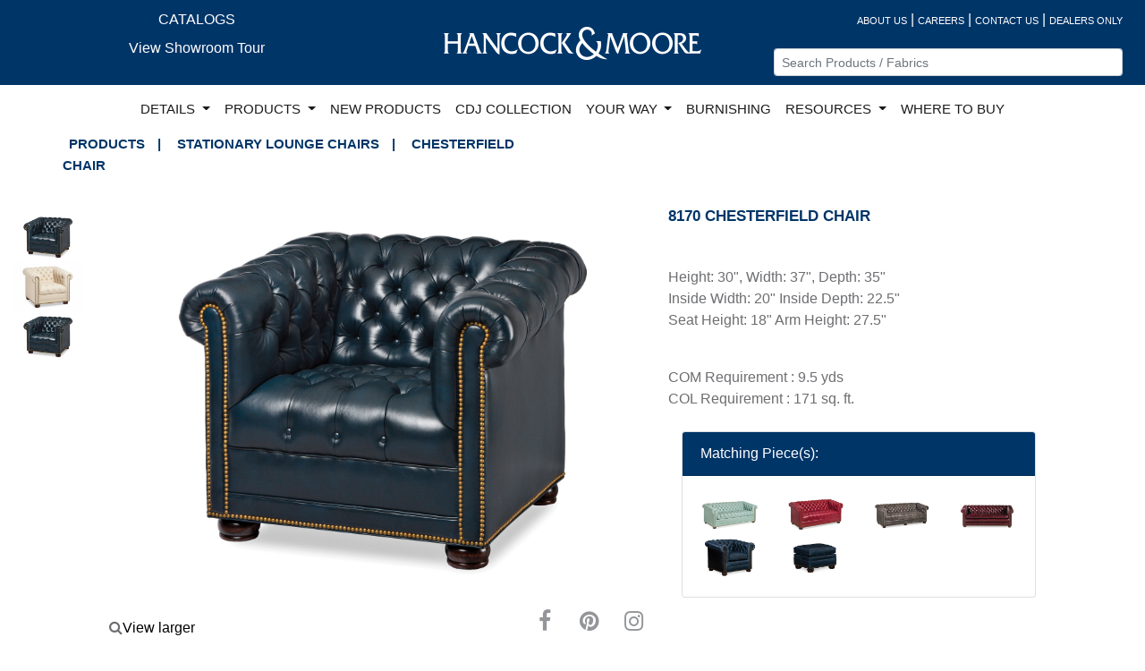

--- FILE ---
content_type: text/html; charset=utf-8
request_url: https://hancockandmoore.com/Products/Detail?SKU=8170
body_size: 8179
content:
<!DOCTYPE html>
<html lang="en">
<head>
    <meta name="viewport" content="width=device-width" />
    <link rel="icon" href="/favicon.ico" />

        <title>8170 CHESTERFIELD CHAIR | Hancock and Moore</title>
    <link rel="stylesheet" href="//code.jquery.com/ui/1.12.1/themes/base/jquery-ui.css">
    <link rel="stylesheet" href="/Content/jquery.fancybox.min.css" />
    <style>
        .ui-autocomplete-category {
            font-weight: bold;
            padding: .2em .4em;
            margin: .8em 0 .2em;
            line-height: 1.5;
        }

        .ui-menu-item-wrapper {
            font-size: 9pt;
        }
        .dropdown-menu {z-index:99999999 !important;}
        .nav-link {color:rgba(0, 0, 0, 0.9) !important;font-size:11pt;}        
    </style>
    <link href="/bundles/maincss?v=uPm5AWCUpylXvUlh4rFrf_UlJpbelbUyfpUy6_WGSZo1" rel="stylesheet"/>

    
</head>
<body>
    <div class="container-fluid">
        <div id="top-nav">
            <div class="row tnav-font">
                <div class="col-sm text-center d-none d-sm-none d-md-none d-lg-block col-lg-4">
                    <a href="/Home/Catalogs" class="white-link">CATALOGS</a>
                    <div class="py-2"><a href="/Home/MarketVideo" class="white-link">View Showroom Tour</a></div>
                </div>
                <div class="col-sm-12 col-md-12 text-center col-lg-4" style="padding-top:20px;"><a href="/"><img src="/Documents/CommonImages/HMLogo..png" alt="Hancock and Moore Logo" class="img-fluid" /></a></div>
                <div class="col-sm-12 col-md-12 text-center col-lg-4 text-lg-right pt-md-3 pt-3 pt-lg-0">
                    <div class="row">
                        <div class="col-sm">
                            <a href="/Home/AboutUs?Length=0" class="white-link top-line">ABOUT US</a><span style="color: white;"> | </span>
                            <a href="/Home/Careers?Length=0" class="white-link top-line">CAREERS</a><span style="color: white;"> | </span>
                            <a href="/Home/ContactUs?Length=0" class="white-link top-line">CONTACT US</a><span style="color: white;"> | </span>
                            <a href="/Dealer?Length=0" class="white-link top-line">DEALERS ONLY</a>
                        </div>
                    </div>
                    <div class="row text-md-right" style="margin-top:20px;">
                        <div class="col-sm-12 col-md-8 offset-md-2 col-lg-12 offset-lg-0">
                            <label for="SKUNavSearch" style="display: none; color: black; background-color: #389FFF" title="Nav Search Bar">Search</label>
                            <input class="form-control form-control-sm" id="SKUNavSearch" name="SKUNavSearch" placeholder="Search Products / Fabrics" title="Nav Search Bar" type="text" value="" />
                        </div>
                    </div>
                </div>
            </div>
            <div class="row">
                <div Class="col-lg-12 col-md-12 col-sm-12 col-xs-12">
                    <div Class="row  tnav-navline justify-content-center">

                        <nav Class="navbar navbar-expand-lg navbar-light bg-white">
                            <Button Class="navbar-toggler" type="button" data-toggle="collapse" data-target="#navbarSupportedContent" aria-controls="navbarSupportedContent" aria-expanded="false" aria-label="Toggle navigation">
                                <span Class="navbar-toggler-icon"></span>
                            </Button>

                            <div Class="collapse navbar-collapse" id="navbarSupportedContent">
                                <ul Class="nav navbar-nav mr-auto">

                                    <li Class="nav-item dropdown">
                                        <a Class="nav-link dropdown-toggle" href="#" id="navbarDropdown" role="button" data-toggle="dropdown" aria-haspopup="true" aria-expanded="false">
                                            DETAILS
                                        </a>
                                        <div Class="dropdown-menu" aria-labelledby="navbarDropdown">
                                            <a Class="dropdown-item ddNavy" href="/Details/Branding">BRANDING</a>
                                            <a class="dropdown-item ddNavy" href="/Details/BullionFringe">BULLION FRINGE</a>
                                            <a class="dropdown-item ddNavy" href="/Details/Burnishing">BURNISHING</a>
                                            <a class="dropdown-item ddNavy" href="/Details/Embroidery">EMBROIDERY</a>
                                            <a class="dropdown-item ddNavy" href="/Details/Gimp">GIMP</a>
                                            <a class="dropdown-item ddNavy" href="/Details/HandLacing">HAND LACING</a>
                                            <a class="dropdown-item ddNavy" href="/Details/HandPainting">HAND PAINTING</a>
                                            <a class="dropdown-item ddNavy" href="/Details/Pillows">PILLOWS</a>
                                            <a class="dropdown-item ddNavy" href="/Details/Quilting">QUILTING</a>
                                            <a class="dropdown-item ddNavy" href="/Details/Stitching">STITCHING</a>
                                        </div>
                                    </li>

                                    <li class="nav-item dropdown dropdownwide">
                                        <a class="nav-link dropdown-toggle" href="#" id="navbarDropdown" role="button" data-toggle="dropdown" aria-haspopup="true" aria-expanded="false">
                                            PRODUCTS
                                        </a>
                                        <ul class="dropdown-menu">
                                            <li class="text-left">
                                                <div class="dropdown-header"><b>BY CATEGORY</b></div>
                                                <div class="row">
                                                    <div class="prod-nav-category col-sm-6">
                                                        <div class="row">
                                                            <div class="col-lg-6">
                                                                <div><a class="dropdown-item" href="/Products/Search?TypeID=CAT9%2CCSTOOL">BAR / COUNTER STOOLS</a></div>
                                                                <div><a class="dropdown-item" href="/Products/Search?TypeID=CAT23%2CCAT28">BENCHES / OTTOMANS</a></div>
                                                                
                                                                <div><a class="dropdown-item" href="/Products/Search?TypeID=SOFACHAIR">SOFA / CHAIR COLLECTIONS</a></div>
                                                                <div><a class="dropdown-item" href="/Products/Search?TypeID=CAT13">EXECUTIVE CHAIRS</a></div>
                                                                <div><a class="dropdown-item" href="/Products/Search?TypeID=CAT27">GAME CHAIRS</a></div>
                                                                <div><a class="dropdown-item" href="/Products/Search?TypeID=CAT15">RECLINERS</a></div>
                                                                <div><a class="dropdown-item" href="/Products/Search?TypeID=CAT4">OCCASIONAL CHAIRS</a></div>
                                                                <div><a class="dropdown-item" href="/Products/Search?TypeID=CAT26">DINING CHAIRS</a></div>
                                                                <div><a class="dropdown-item" href="/Products/Search?TypeID=CAT19">POWER LIFT CHAIRS</a></div>
                                                            </div>
                                                            <div class="col-lg-6">
                                                                
                                                                <div><a class="dropdown-item" href="/Products/Search?TypeID=CAT18">POWER RECLINERS</a></div>
                                                                <div><a class="dropdown-item" href="/Products/Search?TypeID=CAT14">SECTIONALS</a></div>
                                                                <div><a class="dropdown-item" href="/Products/Search?TypeID=SETTEES">SETTEES</a></div>
                                                                <div><a class="dropdown-item" href="/Products/Search?TypeID=CAT16">SLEEPERS</a></div>
                                                                <div><a class="dropdown-item" href="/Products/Search?TypeID=SOFAS">SOFAS</a></div>
                                                                <div><a class="dropdown-item" href="/Products/Search?TypeID=CAT2">STATIONARY LOUNGE CHAIRS</a></div>
                                                                <div><a class="dropdown-item" href="/Products/Search?TypeID=CAT30">SWIVEL / GLIDERS</a></div>
                                                                
                                                                <div><a class="dropdown-item" href="/Products/Search?TypeID=CAT5">WING CHAIRS</a></div>
                                                                <div><a class="dropdown-item" href="/Products/Search?TypeID=STOCKED">STOCKED STYLES</a></div>
                                                            </div>
                                                        </div>
                                                    </div>
                                                    <div class="col-sm-6">
                                                        <div class="row">
                                                            <div class="col-lg-6">
                                                                <div><a class="dropdown-item" href="/Products/UrbanLogic">URBAN LOGIC</a></div>
                                                                <div><a class="dropdown-item" href="/YourWay">YOUR WAY CLASSIC</a></div>
                                                                <div><a class="dropdown-item" href="/YourWay/Modern">YOUR WAY MODERN</a></div>
                                                                <div><a class="dropdown-item" href="/YourWay/Motion">MOTION YOUR WAY</a></div>
                                                                <div><a class="dropdown-item" href="/YourWay/Motion2">MOTION YOUR WAY 2</a></div>
                                                                <div><a class="dropdown-item" href="/YourWay/Sleep">SLEEP YOUR WAY</a></div>
                                                                <div><a class="dropdown-item" href="/YourWay/Theater">THEATER YOUR WAY</a></div>
                                                                <div><a class="dropdown-item" href="/Products/Search?CollectionNo=MILAN">MILAN</a></div>
                                                                <div><a class="dropdown-item" href="/Products/Search?CollectionNo=MILO">MILO</a></div>
                                                                <div><a class="dropdown-item" href="/Products/CDJ">CDJ COLLECTION</a></div>
                                                            </div>
                                                            <div class="col-lg-6">




                                                                <div><a class="dropdown-item" href="/Products/Leather">LEATHER</a></div>
                                                                <div><a class="dropdown-item" href="/Documents/Documents/HM_LeatherGlossary.pdf">LEATHER GLOSSARY</a></div>
                                                                <div><a class="dropdown-item" href="/Products/Fabrics">FABRIC</a></div>
                                                                
                                                                <div><a class="dropdown-item" href="/Products/FinishList">WOOD FINISHES</a></div>
                                                                <div><a class="dropdown-item" href="/Products/NailTrim">NAILHEAD TRIM</a></div>
                                                                <div><a class="dropdown-item" href="/Products/Bases">BASES</a></div>
                                                                <div style="padding-top:20px;">
                                                                    <h3 style="color:#E60000;">Product Visualizers</h3>
                                                                    <div><a class="dropdown-item" href="/Products/Visualizer/?IntiaroID=15968">Milan</a></div>
                                                                    <div><a class="dropdown-item" href="/Products/Visualizer/?IntiaroID=16126">Milo</a></div>

                                                                    <div><a class="dropdown-item" href="/Products/Visualizer/?IntiaroID=18385">Your Way 2 Modern</a></div>
                                                                    <div><a class="dropdown-item" href="/Products/Visualizer/?IntiaroID=18392">Your Way 2 Classic</a></div>
                                                                </div>

                                                            </div>
                                                        </div>
                                                    </div>
                                                </div>
                                            </li>
                                            

                                        </ul>
                                    </li>


                                    <li class="nav-item">
                                        <a class="nav-link" href="/Products/NewProducts">NEW PRODUCTS</a>
                                    </li>
                                    <li class="nav-item">
                                        <a class="nav-link" href="/Products/CDJ">CDJ COLLECTION</a>
                                    </li>
                                    <li class="nav-item dropdown">
                                        <a class="nav-link dropdown-toggle" href="#" id="navbarDropdown" role="button" data-toggle="dropdown" aria-haspopup="true" aria-expanded="false">
                                            YOUR WAY
                                        </a>
                                        <div class="dropdown-menu" aria-labelledby="navbarDropdown">
                                            <div><a class="dropdown-item ddNavy" href="/YourWay?CollectionNo=YourWayClassic">YOUR WAY CLASSIC</a></div>
                                            <div><a class="dropdown-item ddNavy" href="/YourWay/Modern">YOUR WAY MODERN</a></div>
                                            <div><a class="dropdown-item ddNavy" href="/YourWay/Ottoman">YOUR WAY OTTOMAN</a></div>                                            
                                            <div><a class="dropdown-item ddNavy" href="/YourWay/Motion2">MOTION YOUR WAY 2</a></div>
                                            <div><a class="dropdown-item ddNavy" href="/YourWay/Sleep">SLEEP YOUR WAY</a></div>
                                            <div><a class="dropdown-item ddNavy" href="/YourWay/Theater">THEATER YOUR WAY</a></div>                                       
                                        </div>
                                    </li>
                                    <li class="nav-item">
                                        <a class="nav-link" href="/Details/Burnishing">BURNISHING</a>
                                    </li>
                                    <li class="nav-item dropdown">
                                        <a class="nav-link dropdown-toggle" href="#" id="navbarDropdown" role="button" data-toggle="dropdown" aria-haspopup="true" aria-expanded="false">
                                            RESOURCES
                                        </a>
                                        <div class="dropdown-menu" aria-labelledby="navbarDropdown">
                                            <a class="dropdown-item ddNavy" href="/Home/Ads">ADVERTISING</a>
                                            <a class="dropdown-item ddNavy" href="/Home/Catalogs">CATALOGS</a>
                                            
                                            <a class="dropdown-item ddNavy" href="/Home/PhotoGallery">PHOTO GALLERY</a>

                                        </div>
                                    </li>
                                    <li class="nav-item d-md-block d-lg-none">
                                        <a class="nav-link" href="/Home/Catalogs">E-CATALOG</a>
                                    </li>
                                    <li class="nav-item d-md-block d-lg-none">
                                        <a class="nav-link" href="/Home/MarketVideo">VIEW SHOWROOM TOUR</a>
                                    </li>
                                    <li class="nav-item">
                                        <a class="nav-link" href="/WhereToBuy">WHERE TO BUY</a>
                                    </li>


                                </ul>

                            </div>
                        </nav>


                    </div>
                </div>
            </div>
        </div>
        
        <div class="row">
            

<style>
    .bot-link {
        color: #003568;
    }
    /*    .desc {
        color: #939598
    }*/
    .modal-dialog {
        max-width: 900px;
        margin: 30px auto;
    }



    .modal-body {
        position: relative;
        padding: 0px;
    }

    .close {
        position: absolute;
        right: -30px;
        top: 0;
        z-index: 999;
        font-size: 2rem;
        font-weight: normal;
        color: #fff;
        opacity: 1;
    }

    .header-btn {
        border: 1px solid black;
        padding: 10px;
        cursor: pointer;
        font-size: 11pt;
        color: black;
        display:flex;
        justify-content:center;
        align-items:center;
        margin-right:10px;
    }

        .header-btn a {
            color: black;
        }

    #visualize-btn {
        border: 1px solid black;
        padding: 10px;
        cursor: pointer;
        font-size: 11pt;
        color: black;
    }

        #visualize-btn a {
            color: black;
        }
</style>

    <div class="col-lg-12">
        <div class="detailContainer">
            <div class="col-lg-6">
                <ul class="inline">
                    <li><span class="breadcrumb-links">Products</span><span Class="vl">|</span></li>
                    <li><a href="/Products/Search?TypeID=CAT2" class="breadcrumb-links">Stationary Lounge Chairs</a><span Class="vl">|</span></li>
                    <li><a href="#" class="breadcrumb-links">CHESTERFIELD CHAIR</a></li>
                </ul>
            </div>
            <div class="col-lg-6">
            </div>
            <div class="detailBox">

            </div>
        </div>
        <div Class="row">
            <div class="col-md-1 my-4">

                    <div>
                        <img style="cursor: pointer" src="/Products/ResizeImage?imageName=8170_Chesterfield_TC_HR.jpg&w=168&h=120" data-note="" data-img_src="8170_Chesterfield_TC_HR.jpg" alt="8170_Chesterfield_TC_HR.jpg" data-imgCt="0" class="img-fluid img-fluid additionalPDetailImage" />
                    </div>
                    <div>
                        <img style="cursor: pointer" src="/Products/ResizeImage?imageName=Gemini_Generated_Image_o0jds9o0jds9o0jd.png&w=168&h=120" data-note="" data-img_src="Gemini_Generated_Image_o0jds9o0jds9o0jd.png" alt="Gemini_Generated_Image_o0jds9o0jds9o0jd.png" data-imgCt="1" class="img-fluid img-fluid additionalPDetailImage" />
                    </div>
                    <div>
                        <img style="cursor: pointer" src="/Products/ResizeImage?imageName=8170_Chesterfield_SO1_HR.jpg&w=168&h=120" data-note="" data-img_src="8170_Chesterfield_SO1_HR.jpg" alt="8170_Chesterfield_SO1_HR.jpg" data-imgCt="2" class="img-fluid img-fluid additionalPDetailImage" />
                    </div>
                            </div>
            <div Class="col-md-6">
                <div class="row" style="align-items: center;">
                    <img id="mainDetailImage" src="/Documents/prod-images/8170_Chesterfield_TC_HR.jpg" Class="img-fluid" alt="CHESTERFIELD CHAIR" />
                </div>
                <div class="row">
                    <div class="col-md-12 text-center">
                            <span><i id="noteContainer"></i></span>
                    </div>
                </div>
                <div class="d-flex justify-content-between">
                    <div style="padding-top:20px">
                        <a id="fancyboxLink" href="/Documents/prod-images/8170_Chesterfield_TC_HR.jpg" data-fancybox="8170" style="color: black;"><i class="fa fa-search"></i>View larger</a>
                    </div>
                    <div>
                        <ul class="inline social">
                            <li><a href="https://www.facebook.com/hancockandmoore/" target="_blank" aria-label="Facebook"><i class="fa fa-facebook"></i></a></li>
                            <li><a href="https://www.pinterest.com/hancockandmoore/" target="_blank" aria-label="Pinterest"><i class="fa fa-pinterest"></i></a></li>
                            <li><a href="https://instagram.com/hancockandmoore/" target="_blank" aria-label="Instagram"><i class="fa fa-instagram"></i></a></li>

                        </ul>
                    </div>
                </div>
                <div style="border-top: 1px solid #b4a59f;" class="article-list-quality">
                    <div class="row d-flex justify-content-center">
                        <div class="col-sm-12">
                            <ul class="inline">
                                
                                <li><a href="/Products/Fabrics" class="bot-link">fabric</a></li>
                                <li><a href="/Products/FinishList" class="bot-link">wood finishes</a> </li>
                                <li><a href="/Products/NailTrim" class="bot-link">nailhead trim</a></li>
                           
                                <li><a href="/Products/PrintedPage?SKU=8170&imgCt=0" id="print_page_link" class="bot-link">printable page</a></li>
                                <li><a href="/Documents/prod-images/8170_Chesterfield_TC_HR.jpg" download class="bot-link" id="hi_res_link">hi-res download</a></li>
                            </ul>
                        </div>
                    </div>
                </div>
            </div>
            <div class="col-md-4">
                <div class="row">


                </div>


                <div class="productPropertyRows">
                    <div class="row">
                        <h2 class="detail-title">
                            8170 CHESTERFIELD CHAIR
                        </h2>
                    </div>
                    <div class="row">
                                            </div>
                        <div Class="row desc">

Height: 30&quot;, Width: 37&quot;, Depth: 35&quot; <br />
                            Inside Width: 20&quot; Inside Depth: 22.5&quot; <br />
                            Seat Height: 18&quot; Arm Height: 27.5&quot; <br />

                        </div>

                        <div class="row desc">


                        </div>



                        <div Class="row desc">

                                COM Requirement :   9.5 yds <br />
                                                            COL Requirement :   171 sq. ft. <br />

                        </div>



                    
                </div>
                    <div class="card my-4">
                        <div class="card-header" style="background-color: #003568;color:white;">Matching Piece(s):</div>



                        <div Class="card-body">
                            <div class="row">
                                    <div Class="col-md-3">

                                        <a href="/Products/Detail?SKU=6172">
                                            <img src="/Products/ResizeImage?imageName=6172_Chesterfield_1_HR.jpg&w=168&h=120" class="img-fluid" alt="6172" title="6172" />

                                        </a>

                                    </div>
                                    <div Class="col-md-3">

                                        <a href="/Products/Detail?SKU=8171">
                                            <img src="/Products/ResizeImage?imageName=8171_Chesterfield_SO1_HR.jpg&w=168&h=120" class="img-fluid" alt="8171" title="8171" />

                                        </a>

                                    </div>
                                    <div Class="col-md-3">

                                        <a href="/Products/Detail?SKU=8172">
                                            <img src="/Products/ResizeImage?imageName=8172_Chesterfield_SO1_HR.jpg&w=168&h=120" class="img-fluid" alt="8172" title="8172" />

                                        </a>

                                    </div>
                                    <div Class="col-md-3">

                                        <a href="/Products/Detail?SKU=8372">
                                            <img src="/Products/ResizeImage?imageName=8372_Chesterfield_SO_HR.jpg&w=168&h=120" class="img-fluid" alt="8372" title="8372" />

                                        </a>

                                    </div>
                                    <div Class="col-md-3">

                                        <a href="/Products/Detail?SKU=8372-1">
                                            <img src="/Products/ResizeImage?imageName=8372-1_Chesterfield_KeeInd_KenInd_MD_1023_HR.jpg&w=168&h=120" class="img-fluid" alt="8372-1" title="8372-1" />

                                        </a>

                                    </div>
                                    <div Class="col-md-3">

                                        <a href="/Products/Detail?SKU=8372-O">
                                            <img src="/Products/ResizeImage?imageName=8372-0_Chesterfield_KeeInd_KenInd_ME_1023_HR.jpg&w=168&h=120" class="img-fluid" alt="8372-O" title="8372-O" />

                                        </a>

                                    </div>
                            </div>
                        </div>
                    </div>
            </div>
        </div>
    </div>




<!-- Modal -->
<div class="modal fade" id="myModal" tabindex="-1" role="dialog" aria-label="Video Modal" aria-hidden="true">
    <div class="modal-dialog" role="document">
        <div class="modal-content">


            <div class="modal-body">

                <button type="button" class="close" data-dismiss="modal" aria-label="Close">
                    <span aria-hidden="true">&times;</span>
                </button>
                <!-- 16:9 aspect ratio -->
                <div class="embed-responsive embed-responsive-16by9">
                    <iframe class="embed-responsive-item" src="" id="video" allowscriptaccess="always" allow="autoplay"></iframe>
                </div>




            </div>

        </div>
    </div>
</div>







        </div>

        <div class="footer">
            <div class="row fnav-social text-center">


                <div class="col-lg-2 col-xs-12 offset-lg-1 social-nav"><a href="/Home/Videos">VIEW VIDEOS</a></div>
                <div class="col-lg-4 col-xs-12">
                    <div class="row">
                        <div class="col social">
                            <a href="https://www.facebook.com/hancockandmoore/" target="_blank" class="fa fa-facebook" aria-label="Facebook"></a>
                        </div>
                        <div class="col social">
                            <a href="https://www.pinterest.com/hancockandmoore/" target="_blank" class="fa fa-pinterest" aria-label="Pinterest"></a>
                        </div>
                        <div class="col social">
                            <a href="https://instagram.com/hancockandmoore/" target="_blank" class="fa fa-instagram" aria-label="Instagram"></a>
                        </div>
                        <div class="col social">
                            <a href="https://www.youtube.com/channel/UCg03f2rr6o0g9bv1MfKW7QA" target="_blank" class="fa fa-youtube" aria-label="YouTube"></a>
                        </div>
                    </div>
                </div>

                <div class="col-lg-2 col-xs-12 text-center social-nav">
                    <a href="/Home/StayConnected">STAY CONNECTED</a>
                </div>
                <div class="col-lg-2 col-xs-12 text-center social-nav">
                    <a href="/Home/VisitOurFactory">VISIT OUR FACTORY</a>
                </div>




            </div>

            <div class="row ">
                <div class="col-sm-12 brands text-center">VISIT OUR ROCK HOUSE DESIGNER BRANDS</div>
            </div>
            <div class="row">
                <div class="col-sm-12 text-center brands">
                    <a href="http://www.jessicacharles.com"><img src="/Documents/CommonImages/JC_Logo.jpg" alt="Jessica Charles Logo" /></a>
                    <a href="http://www.centuryfurniture.com"><img src="/Documents/CommonImages/Century_Logo.jpg" alt="Century Logo" /></a>
                    <a href="http://www.highlandhousefurniture.com"><img src="/Documents/CommonImages/HH_Logo.jpg" alt="Highland House Logo" /></a>
                </div>
            </div>
            <div class="row">
                <div class="col-sm-12 text-center brands">
                    <a href="http://www.maitland-smith.com"><img src="/Documents/CommonImages/ms-gray.png" alt="Maitland Smith Logo" /></a>
                    <a href="https://www.cabotwrenn.com/"><img src="/Documents/CommonImages/cw_Logo.jpg" alt="Cabot Wrenn Logo" /></a>
                    <a href="http://www.hickorychair.com"><img src="/Documents/CommonImages/HickoryChair_Logo.jpg" alt="Hickory Chair Logo" /></a>
                </div>
            </div>

        </div>
        </div>
        
    <div id="_LayoutModal" class="modal fade" role="dialog">
        <div class="modal-dialog">

            <div class="modal-content">
                <div class="modal-header">
                    <button type="button" class="close" data-dismiss="modal">&times;</button>
                </div>
                <div class="modal-body">
                    <div id="_Layout-modal-body">

                    </div>
                </div>
                <div class="modal-footer">
                    <button type="button" class="btn btn-default" data-dismiss="modal">Close</button>
                </div>
            </div>

        </div>
    </div>

    <script src="/bundles/jquery?v=HIuQjEccdQO-bMNQXoVOUFCE9ayn5PsbkXEIhgQZpPg1"></script>

    <script src="/bundles/bootstrap?v=iasR8shsZRzNriAa12HUiEKzzhOYmpP6dRDJR9soGWA1"></script>

    <script src="/bundles/individualPageFiles?v=judzUMCddtHpvrpMnDNDD3Q9nN5NPWUW_wJ3kXStzSs1"></script>

    
    <script src="/Scripts/wheelzoom.js"></script>
    <script>
        $(document).ready(function () {

            // Gets the video src from the data-src on each button
            var $videoSrc;
            $('.video-btn').click(function () {
                $videoSrc = $(this).data("src");
            });

            $('.additionalPDetailImage').click(function () {
                var imgCt = $(this).data('imgct');
                var hi_res = $(this).data('img_src');
                console.log(imgCt);
                $("#print_page_link").attr("href", "/Products/PrintedPage?sku=8170&imgCt=" + imgCt);
                $("#hi_res_link").attr("href", "/Documents/prod-images/" + hi_res);
            });


            $('#myModal').on('shown.bs.modal', function (e) {

                // set the video source
                $("#video").attr('src', $videoSrc + "?autoplay=0");
            })

            // stop playing the youtube video when I close the modal
            $('#myModal').on('hide.bs.modal', function (e) {
                // a poor man's stop video
                $("#video").attr('src', '');
            })

            wheelzoom(document.getElementById('mainDetailImage'), { zoom: 0.05 });

        });

    </script>


    <script src="/Scripts/jquery.fancybox.min.js"></script>
        <!-- Global site tag (gtag.js) - Google Analytics -->
        <script async src="https://www.googletagmanager.com/gtag/js?id=UA-163766050-1"></script>
        <script>
             window.dataLayer = window.dataLayer || [];
             function gtag() { dataLayer.push(arguments); }
             gtag('js', new Date());

             gtag('config', 'UA-163766050-1');
        </script>

    <script src="https://code.jquery.com/ui/1.12.1/jquery-ui.js"></script>
    <script>
        $(function () {
            $.widget("custom.catcomplete", $.ui.autocomplete, {
                _create: function () {
                    this._super();
                    this.widget().menu("option", "items", "> :not(.ui-autocomplete-category)");
                },
                _renderMenu: function (ul, items) {
                    var that = this,
                        currentCategory = "";
                    $.each(items, function (index, item) {
                        var li;
                        if (item.category != currentCategory) {
                            ul.append("<li class='ui-autocomplete-category'>" + item.category + "</li>");  //Category Titles Here.
                            currentCategory = item.category;
                        }
                        li = that._renderItemData(ul, item);
                        if (item.category) {
                            li.attr("aria-label", item.category + " : " + item.label);
                        }
                    });
                }
            });


            $("#SKUNavSearch").catcomplete({
                delay: 0,
                source: "/Products/TopNavSearch",
                minLength: 2,
                select: function (event, ui) {
                    window.location.href = ui.item.link;
                }
            });
        });
    </script>
    <script>(function (d) { var s = d.createElement("script"); s.setAttribute("data-account", "kBJ0XnYVB5"); s.setAttribute("src", "https://cdn.userway.org/widget.js"); (d.body || d.head).appendChild(s); })(document)</script><noscript>Please ensure Javascript is enabled for purposes of <a href="https://userway.org">website accessibility</a></noscript>
</body>
</html>


--- FILE ---
content_type: text/javascript; charset=utf-8
request_url: https://hancockandmoore.com/bundles/individualPageFiles?v=judzUMCddtHpvrpMnDNDD3Q9nN5NPWUW_wJ3kXStzSs1
body_size: 1038
content:
function hookUpClicks(){$(".additionalPDetailImage").click(function(){var t=$(this).data("img_src"),n;$("#mainDetailImage").attr("src","/Documents/prod-images/"+t);$("#fancyboxLink").attr("href","/Documents/prod-images/"+t);n=$(this).attr("data-note");$("#mainDetailImage").on("load",function(){n?($("#noteContainer").text("*"+n),$("#mainDetailImage").off("load")):$("#noteContainer").text("")})});$("#largerPDetailImageLink").click(function(){return $("#_Layout-modal-body").html("<img class='img-fluid' src='"+$(this).attr("image-src")+"'/>"),$(".modal-dialog").addClass("modal-xl"),$("#_LayoutModal").modal(),!1});$(".detailsFullSizeImage").click(function(){$("#_Layout-modal-body").html("<img class='img-fluid' src='"+$(this).attr("image-src")+"'/>");$(".modal-dialog").addClass("full_modal-dialog");$(".modal-content").addClass("full_modal-content");$("#_LayoutModal").modal()})}function OnSuccess(){window.location.href="/Home/WarrantySuccess"}function OnFailure(){alert("An Error has occurred.")}function isEmail(n){return/^([a-zA-Z0-9_.+-])+\@(([a-zA-Z0-9-])+\.)+([a-zA-Z0-9]{2,4})+$/.test(n)}function OnSuccess(){window.location.href="/"}function OnFailure(){alert("An Error has occurred.")}function isEmail(n){return/^([a-zA-Z0-9_.+-])+\@(([a-zA-Z0-9-])+\.)+([a-zA-Z0-9]{2,4})+$/.test(n)}$(document).ready(function(){hookUpClicks()});$(document).ready(function(){$("#g-recaptcha-response").attr("aria-hidden",!0);$("#g-recaptcha-response").attr("aria-label","do not use");$("#g-recaptcha-response").attr("aria-readonly","true");$("#SubmitWarrantyFormButton").click(function(){var i=$("#WarrantyForm").serializeArray(),n=!1,r=!0,u=!1,f=undefined,e,t,o,s;i[10].value=i[9].value;try{for(e=function(){var t=o.value;if(t.value==""&&t.name!="g-recaptcha-response")return alert(t.name+" is required."),n=!0,"break";if(t.name=="g-recaptcha-response"&t.value=="")return alert("Please complete the reCaptcha challenge at the bottom of the page."),n=!0,"break";if(t.name=="g-recaptcha-response"&t.value!="")$("#hfreCaptchaResponse").val(t.value);else if(t.name=="EmailAddress"&isEmail(t.value)==!1)return alert("Please enter a valid email address."),n=!0,"break"},t=i[Symbol.iterator]();!(r=(o=t.next()).done);r=!0)if(s=e(),s==="break")break}catch(h){u=!0;f=h}finally{try{r||t.return==null||t.return()}finally{if(u)throw f;}}n||$("#WarrantyForm").submit()})});$(document).ready(function(){$("#g-recaptcha-response").attr("aria-hidden",!0);$("#g-recaptcha-response").attr("aria-label","do not use");$("#g-recaptcha-response").attr("aria-readonly","true");$("#contactUsSubmitFormButton").click(function(){var s=$("#ContactUsForm").serializeArray(),h=["FullName","Address","City","StateCountry","Zip","EmailAddress"],n=!1,i=!0,r=!1,u=undefined,f,t,e,o;try{for(f=function(){var t=e.value;if(h.findIndex(function(n){return n==t.name})>-1&t.value=="")return alert(t.name+" is required."),n=!0,"break";if(t.name=="g-recaptcha-response"&t.value=="")return alert("Please complete the reCaptcha challenge at the bottom of the page."),n=!0,"break";if(t.name=="g-recaptcha-response"&t.value!="")$("#hfreCaptchaResponse").val(t.value);else if(t.name=="EmailAddress"&isEmail(t.value)==!1)return alert("Please enter a valid email address."),n=!0,"break"},t=s[Symbol.iterator]();!(i=(e=t.next()).done);i=!0)if(o=f(),o==="break")break}catch(c){r=!0;u=c}finally{try{i||t.return==null||t.return()}finally{if(r)throw u;}}n||$("#ContactUsForm").submit()})})